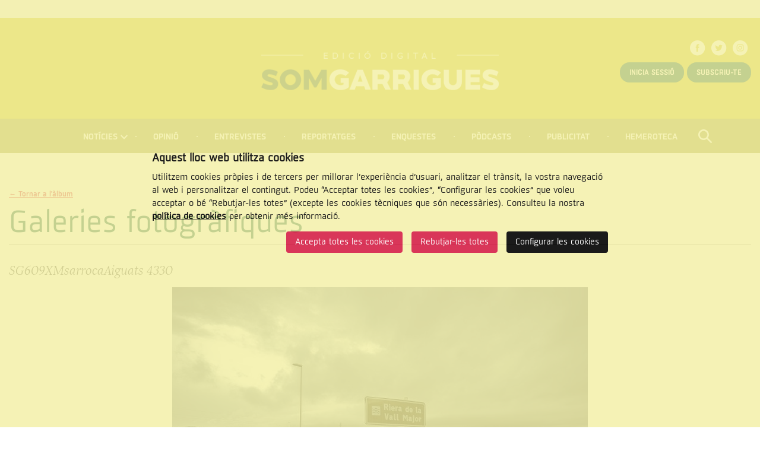

--- FILE ---
content_type: text/html; charset=UTF-8
request_url: https://www.somgarrigues.cat/galeries/image/3856/sg609xmsarrocaaiguats-4330
body_size: 5375
content:
<!doctype html>
<html class="no-js" lang="ca">

<head>

    <meta name="author" content="SomGarrigues" />

    <meta charset="utf-8"/>

    <meta content="width=device-width, initial-scale=1" name="viewport" />

        <title>SG609XMsarrocaAiguats 4330 - Galeries | SomGarrigues</title>

    <meta property="og:title" content="SG609XMsarrocaAiguats 4330 - Galeries" />
    <meta property="og:type" content="website" />
    <meta property="og:site_name" content="SomGarrigues" />

    <meta name="twitter:card" content="summary_large_image">
    <meta name="twitter:title" content="SG609XMsarrocaAiguats 4330 - Galeries" />
        <meta name="twitter:site" content="@somgarrigues">
    
    <!-- 1 Way To Avoid the Flash of Unstyled Content | Learning jQuery -->
    <script>
        // traiem la classe 'no-js'
        document.documentElement.className = document.documentElement.className.replace( /(?:^|\s)no-js(?!\S)/g , '' )
        // afegim la classe 'js'
        document.documentElement.className += ' js';
    </script>


    <meta name="description" content="!METAS_DESCRIPTION!" />
    <meta property="og:description" content="!METAS_DESCRIPTION!" />
    <meta name="twitter:description" content="!METAS_DESCRIPTION!">

    <meta property="og:url" content="http://www.somgarrigues.cat/galeries" />
    <meta property="og:image" content="http://www.somgarrigues.cat/media/favicons/open-graph.png" />
    <meta name="twitter:image" content="http://www.somgarrigues.cat/media/favicons/open-graph.png">


    <link rel="stylesheet" href="/media/css/app_1728633508.css"/>

            <link rel="alternate" hreflang="ca" href="http://www.somgarrigues.cat/galeries/image/3856/sg609xmsarrocaaiguats-4330">


        <!-- favicons -->
    <link rel="shortcut icon" href="/favicon.ico" type="image/x-icon" />

    <link rel="apple-touch-icon" sizes="57x57" href="/media/favicons/apple-touch-icon-57x57.png">
    <link rel="apple-touch-icon" sizes="60x60" href="/media/favicons/apple-touch-icon-60x60.png">
    <link rel="apple-touch-icon" sizes="72x72" href="/media/favicons/apple-touch-icon-72x72.png">
    <link rel="apple-touch-icon" sizes="76x76" href="/media/favicons/apple-touch-icon-76x76.png">
    <link rel="apple-touch-icon" sizes="114x114" href="/media/favicons/apple-touch-icon-114x114.png">
    <link rel="apple-touch-icon" sizes="120x120" href="/media/favicons/apple-touch-icon-120x120.png">
    <link rel="apple-touch-icon" sizes="144x144" href="/media/favicons/apple-touch-icon-144x144.png">
    <link rel="apple-touch-icon" sizes="152x152" href="/media/favicons/apple-touch-icon-152x152.png">
    <link rel="apple-touch-icon" sizes="180x180" href="/media/favicons/apple-touch-icon-180x180.png">

    <link rel="icon" type="image/png" href="/media/favicons/favicon-32x32.png" sizes="32x32">
    <link rel="icon" type="image/png" href="/media/favicons/favicon-96x96.png" sizes="96x96">
    <link rel="icon" type="image/png" href="/media/favicons/android-chrome-192x192.png" sizes="192x192">
    <link rel="icon" type="image/png" href="/media/favicons/favicon-16x16.png" sizes="16x16">

    <link rel="manifest" href="/media/favicons/manifest.json">

    <meta name="msapplication-TileColor" content="#da532c">
    <meta name="msapplication-TileImage" content="/media/favicons/mstile-144x144.png">
    <meta name="theme-color" content="#ffffff">
    <!-- /favicons -->


    
<script type="application/ld+json">
{
  "@context": "http://schema.org",
  "@type": "WebSite",
  "name": "Associació Cultural Garriguenca de Comunicacions (ACGC)",
  "url": "http://www.somgarrigues.cat"
}
</script>
<script type="application/ld+json">
{
  "@context": "http://schema.org",
  "@type": "Organization",
  "url": "http://www.somgarrigues.cat",
  "name": "Associació Cultural Garriguenca de Comunicacions (ACGC)",
  "logo": "http://www.somgarrigues.cat/media/img/logo.svg",
  "address": "Carrer nou, 2 25400 LES BORGES BLANQUES Veure mapa
"
  ,"contactPoint": [{
    "@type": "ContactPoint",
    "telephone": " 973 14 24 20",
    "contactType": "customer service"
  }]
 ,"sameAs": [
"http://twitter.com/somgarrigues","http://www.facebook.com/somgarrigues" ]
}
</script>







    
    <!-- script type="text/javascript" src="//ads.vidoomy.com/somgarrigues_4910.js" ></script -->

    <script>/* <![CDATA[ */
        var urlBase = '';
    /* ]]> */</script>

    <link rel="canonical" href="/galeries/3856/sg609xmsarrocaaiguats-4330" />

    <!-- Google Tag Manager -->
<script>(function(w,d,s,l,i){w[l]=w[l]||[];w[l].push({'gtm.start':
new Date().getTime(),event:'gtm.js'});var f=d.getElementsByTagName(s)[0],
j=d.createElement(s),dl=l!='dataLayer'?'&l='+l:'';j.async=true;j.src=
'https://www.googletagmanager.com/gtm.js?id='+i+dl;f.parentNode.insertBefore(j,f);
})(window,document,'script','dataLayer','GTM-5WFNSD4');</script>
<!-- End Google Tag Manager -->



<script>
    window.dataLayer = window.dataLayer || [];
    function gtag() { window.dataLayer.push(arguments); }
    gtag('consent', 'default', {
        ad_storage: 'denied',
        analytics_storage: 'denied',
        wait_for_update: 500
    });
    function cookiesAnalytics() {
        dataLayer.push({ 'event': 'cookies_analytics' });
        gtag('consent', 'update', { analytics_storage: 'granted' });
    }
function cookiesMarketing() {
   dataLayer.push({'event':'cookies_marketing'});
   gtag('consent', 'update', { ad_storage: 'granted' });
/*
  var _comscore = _comscore || [];

  _comscore.push({ c1: "2", c2: "14117633" });

  (function() {

    var s = document.createElement("script"), el = document.getElementsByTagName("script")[0]; s.async = true;

    s.src = (document.location.protocol == "https:" ? "https://sb" : "http://b") + ".scorecardresearch.com/beacon.js";

    el.parentNode.insertBefore(s, el);

  })();


    var s = document.createElement("script"), el = document.getElementsByTagName("script")[0]; s.async = true;
    s.src = '//ads.vidoomy.com/somgarrigues_4910.js';
    el.parentNode.insertBefore(s, el);

*/
  }

  var _comscore = _comscore || [];

  _comscore.push({ c1: "2", c2: "14117633" });

  (function() {

    var s = document.createElement("script"), el = document.getElementsByTagName("script")[0]; s.async = true;

    s.src = (document.location.protocol == "https:" ? "https://sb" : "http://b") + ".scorecardresearch.com/beacon.js";

    el.parentNode.insertBefore(s, el);

  })();


    var s = document.createElement("script"), el = document.getElementsByTagName("script")[0]; s.async = true;
    s.src = '//ads.vidoomy.com/somgarrigues_4910.js';
    el.parentNode.insertBefore(s, el);

</script>

<script async='async' src='https://www.googletagservices.com/tag/js/gpt.js'></script>

<script>

var googletag = googletag || {};

googletag.cmd = googletag.cmd || [];

</script>

<script>

googletag.cmd.push(function() {

googletag.defineSlot('/1092356/ACPC_somgarrigues/ldb01', [[728, 90], [970, 90], [970, 250]], 'div-gpt-ad-ldb01').addService(googletag.pubads());

googletag.defineSlot('/1092356/ACPC_somgarrigues/ldb02', [728, 90], 'div-gpt-ad-ldb02').addService(googletag.pubads());

googletag.defineSlot('/1092356/ACPC_somgarrigues/mobil01', [[320, 50], [320, 100]], 'div-gpt-ad-mobil01').addService(googletag.pubads());

googletag.defineSlot('/1092356/ACPC_somgarrigues/mobil02', [[320, 50], [320, 100]], 'div-gpt-ad-mobil02').addService(googletag.pubads());

googletag.defineSlot('/1092356/ACPC_somgarrigues/mpu1', [[300, 250], [300, 600]], 'div-gpt-ad-mpu1').addService(googletag.pubads());

googletag.defineSlot('/1092356/ACPC_somgarrigues/mpu2', [[300, 250], [300, 600]], 'div-gpt-ad-mpu2').addService(googletag.pubads());

googletag.defineSlot('/1092356/ACPC_somgarrigues/mpu3', [[300, 250], [300, 600]], 'div-gpt-ad-mpu3').addService(googletag.pubads());

googletag.defineSlot('/1092356/ACPC_somgarrigues/mpu4', [300, 250], 'div-gpt-ad-mpu4').addService(googletag.pubads());

googletag.pubads().enableSingleRequest();

googletag.pubads().collapseEmptyDivs();

googletag.enableServices();

});

</script>


<script>
var trackOutboundLink = function(category,action,label,url ) {
   gtag('event', category, {'event_action': action, 'event_label':label});
   window.open(url);
}
</script>

<script type="text/javascript" src="https://ads.vidoomy.com/somgarrigues_4910.js" async></script></head>
    <body class="isDesktop ca">

<!-- Begin comScore Tag -->
<!-- Google Tag Manager (noscript) -->
<noscript><iframe src="https://www.googletagmanager.com/ns.html?id=GTM-5WFNSD4"
    height="0" width="0" style="display:none;visibility:hidden"></iframe></noscript>
    <!-- End Google Tag Manager (noscript) -->
<!-- End comScore Tag -->


    <div class="top-banner">
        <div class="row">
            <div class="columns">
                                <!-- /1092356/ACPC_somgarrigues/ldb01 -->
                <div id='div-gpt-ad-ldb01'>
                    <script>
                    googletag.cmd.push(function() { googletag.display('div-gpt-ad-ldb01'); });
                    </script>
                </div>
                            </div>
        </div>
    </div>
    <!-- skip link -->
    <a href="#main-nav" class="skip-link">Saltar al menú</a>
    <a href="#main" class="skip-link">Saltar al contingut principal</a>

    </div>
    <!-- banner -->
        <!-- end banner -->

    <div class="l-page-top">
        <!-- main-header -->
        <header class="main-header" id="top">
            <div class="row">
                <div class="column">
                    <h1 class="logo">
                        <a href="/">
                            <img srcset="/media/img/logo-somgarrigues.png 1x, /media/img/logo-somgarrigues@2x.png 2x"
                                src="/media/img/logo-somgarrigues.png"
                                alt="Som Garrigues. Edició digital" />
                        </a>

                    </h1>
                                        <ul class="social">
                                                    <li>
                                <a href="http://www.facebook.com/somgarrigues" class="xarxes-facebook"><span class="vh">Facebook</span></a>
                            </li>
                                                                            <li>
                                <a href="http://twitter.com/somgarrigues" class="xarxes-twitter"><span class="vh">Twitter</span></a>
                            </li>
                                                                                                    <li>
                                <a href="https://www.instagram.com/somgarrigues/" class="xarxes-instagram"><span class="vh">Instagram</span></a>
                            </li>
                                            </ul>
                                            <div class="user-menu">
                            <a href="/subscriptors/entra/" class="button-round button-premium-primary">Inicia sessió</a>
                            <a href="/productes-de-subscripcio" class="button-round button-premium-primary">Subscriu-te</a>
                        </div>
                                    </div>
            </div>

        </header>
        <!-- /main-header -->

        <!--main-nav-->


        <nav class="main-nav" id="main-nav" aria-label="site">
            <h2>Menú de navegació</h2>
            <svg style="display: none;">
                <symbol id="navicon" viewBox="0 0 43 43">
                    <g>
                        <!-- <rect fill="#025240" x="0" y="0" width="42" height="42"></rect>
        <rect fill="#FFFFFF" x="6" y="7.5" width="30" height="6"></rect>
        <rect fill="#FFFFFF" x="6" y="18" width="30" height="6"></rect>
        <rect fill="#FFFFFF" x="6" y="28.5" width="30" height="6"></rect> -->
                        <circle id="cercle" fill="#FFFFFF" cx="21.5" cy="21.5" r="21.5"></circle>
                        <g id="rectangles" transform="translate(9.000000, 13.000000)" fill="#CFC71C">
                            <rect id="rect-3" x="0" y="14" width="25" height="4"></rect>
                            <rect id="rect-2" x="0" y="7" width="25" height="4"></rect>
                            <rect id="rect-1" x="0" y="0" width="25" height="4"></rect>
                        </g>
                    </g>
                </symbol>
            </svg>
            <button aria-expanded="false">
                <svg>
                    <switch>
                        <use xlink:href="#navicon"></use>
                        <foreignObject height="43" width="43">
                            <img src="/media/img/menu-burguer.png" alt="" />
                        </foreignObject>
                    </switch>
                </svg>
                Menú
            </button>
        <ul class="menu">
    <li class=" has-submenu">
        <a href="/noticies/">Notícies</a>
        <ul class="submenu submenu--pos">
            <li>
                <a href="/comarca/">Comarca</a>
            </li>
            <li>
                <a href="/esports/">Esports</a>
            </li>
            <li>
                <a href="/economia/">Economia</a>
            </li>
            <li>
                <a href="/cultura/">Cultura</a>
            </li>
        </ul>
    </li>
    <li>
        <a href="/opinio/">Opinió</a>
    </li>
    <li>
        <a href="/entrevistes/">Entrevistes</a>
    </li>
    <li>
        <a href="/reportatges/">Reportatges</a>
    </li>
    <li>
        <a href="/enquestes/">Enquestes</a>
    </li>
    <li>
        <a href="https://open.spotify.com/show/77mv0LRag02hfhYPlKXWDt">Pòdcasts</a>
    </li>
    <li>
        <a href="/publicitat/">Publicitat</a>
    </li>
    <li>
        <a href="/hemeroteca/">Hemeroteca</a>
    </li>
    <li class="cercador">
        <a class="cercador" href="/cercador/"><span class="vh">Cercar</span></a>
    </li>
    <li class="show-for-small">
        <a class="show-for-small" href="/subscriptors/entra/">Inicia sessió</a>
    </li>
    <li class="show-for-small">
        <a class="show-for-small" href="/subscriptors/">Compte</a>
    </li>
    <li class="show-for-small">
        <a class="show-for-small" href="/productes-de-subscripcio/">Subscriu-te</a>
    </li>
    <li class="show-for-small">
        <a class="show-for-small" href="/subscriptors/surt/">Surt</a>
    </li>
</ul>
        </nav>
        <!-- /main-nav -->
        <div class="search-form" id="search__box">
            <div class="row">
                <div class="medium-9 columns medium-centered">
                     <form action="/cercador/" method="post" role="search">
                        <label for="header-search" class="vh">
                            <span>Cercar</span>
                        </label>
                        <input type="text" class="text-input" id="header-search" name="keywords" placeholder="Cerca al SomGarrigues" value="" required="">
                        <button type="button" class="search-form__clear-input"><span class="vh">Tancar</span></button>
                        <button type="submit" class="button button--last">
                            Cercar
                        </button>
                    </form>
                </div>
            </div>
        </div>

    </div>


    <div class="row">

        <section class="large-12 columns main view" role="main" id="main">

            <p class="meta">
                <a href="/galeries/157/aiguats-torrebesses-i-sarroca"><b>&larr; Tornar a l'àlbum</b></a>
            </p>


            <h1>Galeries fotogràfiques</h1>

            <h3>SG609XMsarrocaAiguats 4330</h3>
            <p></p>

            <p class="text-center">
                <img
                    src="/media/upload/cache/sg609xmsarrocaaiguats_4330_1686568274_700.jpg"
                    alt="SG609XMsarrocaAiguats 4330"
                />
            </p>
            <p>
                <a href="/galeries/d/3856">
                    Descarregar original                </a>
                <em>(
                    JPG,
                    4,69 Mb                )</em>
            </p>

        </section>
        <!-- /main -->

    </div>

<footer class="main-footer">
    <div class="main-footer__floor-1">
        <div class="row">
            <div class="column">
                <ul class="logos-list">
                    <li>
                        <a href="http://www.premsacomarcal.cat/" class="logos-list--premsa"><span class="vh">Premsa Comarcal</span></a>
                    </li>
                    <li>
                        <a href="http://www.gencat.cat/presidencia/" class="logos-list--gencat"><span class="vh">Generalitat de Catalunya. Departament de la Presidència</span></a>
                    </li>
                    <li>
                        <a href="http://www.fpiei.es/" class="logos-list--iei"><span class="vh">Institut d'Estudis Ilerdencs</span></a>
                    </li>
                </ul>
                                <div class="main-footer__address">
                    <h2>
                        <span class="main-footer__address__logo">
                            <span class="vh">Som Garrigues</span>
                        </span>
                        <span class="main-footer__address__title">Contacte i localització</span>
                    </h2>
                    <p>
                        Carrer nou, 2 25400 LES BORGES BLANQUES&nbsp;<a href="http://maps.google.es/maps?f=q&amp;source=s_q&amp;hl=en&amp;geocode=&amp;q=Carrer+nou+2,+25400,+Les+Borges+Blanques&amp;sll=41.520473,0.868995&amp;sspn=0.001484,0.002344&amp;ie=UTF8&amp;hq=&amp;hnear=Calle+de+Nou,+2,+25400+Les+Borges+Blanques,+Lerida,+Catalonia&amp;ll=41.5205791,0.8685743&amp;spn=0.002968,0.004689&amp;z=18" rel="external" target="_blank"><strong>Veure mapa</strong></a>
 <span class="main-footer__address__tel">Telèfon:   973 14 24 20</span>                    </p>
                </div>
                <ul class="main-footer__contact">
                    <li>
                        <a href="mailto:administracio(ELIMINAR)@somgarrigues.cat">Administració</a>
                    </li>
                    <li>
                        <a href="mailto:publicitat(ELIMINAR)@somgarrigues.cat">Publicitat</a>
                    </li>
                    <li>
                        <a href="mailto:colaboracions(ELIMINAR)@somgarrigues.cat">Redacció</a>
                    </li>
                </ul>
            </div>
        </div>
    </div>
    <div class="main-footer__floor-2">
        <div class="row">
            <div class="column">
                <p class="main-footer__copy">© Associació Cultural Garriguenca de Comunicacions (ACGC)</p>
                <ul class="main-footer__links">
    <li>
        <a href="/avis-legal/">Nota legal</a>
    </li>
    <li>
        <a href="/politica-de-cookies/">Politica de cookies</a>
    </li>
    <li>
        <a href="/credits/">Crèdits</a>
    </li>
</ul>                <p class="main-footer__cc"><strong>Reconeixement – No Comercial – Compartir Igual (by-nc-sa):</strong> No es permet un ús comercial de l’obra original ni de les possibles obres derivades, la distribució de les quals s’ha de fer amb una llicència igual a la que
                    regula l’obra original.</p>
                <!-- imatge per testejar accessibilitat sprites (https://www.paciellogroup.com/blog/2012/08/notes-on-accessible-css-image-sprites/) -->
                <img src="/media/img/clear.gif" alt="" id="flag" />
                <a href="http://www.somgarrigues.cat/noticies/3980/somgarrigues-rep-el-premi-a-millor-publicacio-digital"><img src="/media/img/logo-premi.png" alt="Premis 2017 - Millor digital" class="premi"></a>
            </div>
        </div>
    </div>
</footer>
<!-- /footer -->

<!-- /1092356/ACPC_somgarrigues/ldb2_Desktop
<div id='div-gpt-ad-ldb2_Desktop'>
    <script>
        googletag.cmd.push(function() { googletag.display('div-gpt-ad-ldb2_Desktop'); });
    </script>
</div>

/1092356/ACPC_somgarrigues/ldb1_Mobil
<div id='div-gpt-ad-ldb1_Mobil'>
    <script>
        googletag.cmd.push(function() { googletag.display('div-gpt-ad-ldb1_Mobil'); });
    </script>
</div>
-->


    <script defer="defer" src="/media/js/app_1750240000.js"></script>



    </body>
</html>


--- FILE ---
content_type: text/html; charset=utf-8
request_url: https://www.google.com/recaptcha/api2/aframe
body_size: 268
content:
<!DOCTYPE HTML><html><head><meta http-equiv="content-type" content="text/html; charset=UTF-8"></head><body><script nonce="w3S6y7zqZXtnH6hfAZ3HHg">/** Anti-fraud and anti-abuse applications only. See google.com/recaptcha */ try{var clients={'sodar':'https://pagead2.googlesyndication.com/pagead/sodar?'};window.addEventListener("message",function(a){try{if(a.source===window.parent){var b=JSON.parse(a.data);var c=clients[b['id']];if(c){var d=document.createElement('img');d.src=c+b['params']+'&rc='+(localStorage.getItem("rc::a")?sessionStorage.getItem("rc::b"):"");window.document.body.appendChild(d);sessionStorage.setItem("rc::e",parseInt(sessionStorage.getItem("rc::e")||0)+1);localStorage.setItem("rc::h",'1768580024653');}}}catch(b){}});window.parent.postMessage("_grecaptcha_ready", "*");}catch(b){}</script></body></html>